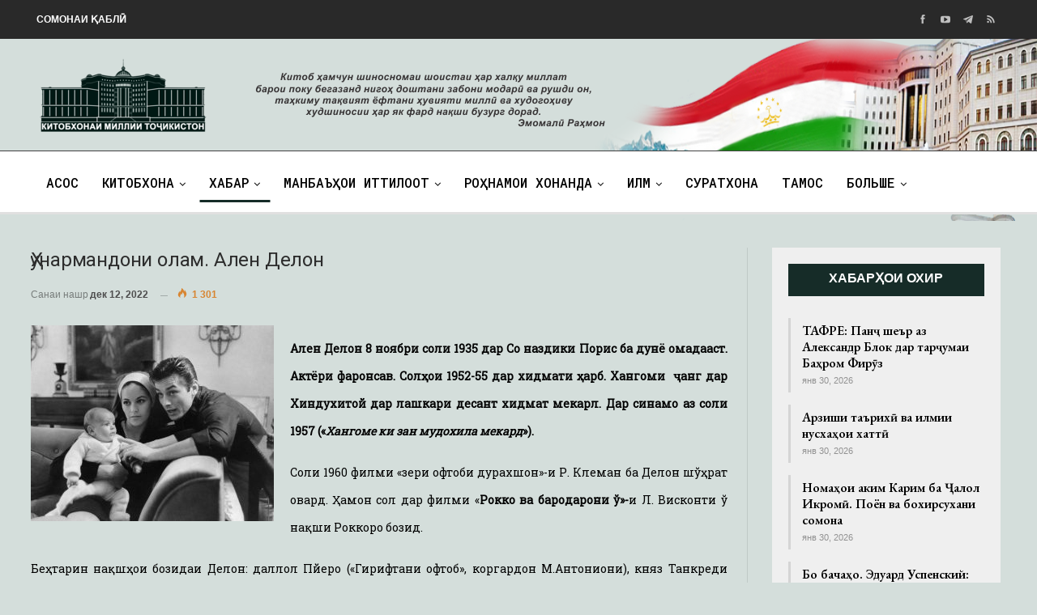

--- FILE ---
content_type: text/html; charset=UTF-8
request_url: https://kmt.tj/unarmandoni-olam-alen-delon/
body_size: 15828
content:
	<!DOCTYPE html>
		<!--[if IE 8]>
	<html class="ie ie8" lang="ru-RU"> <![endif]-->
	<!--[if IE 9]>
	<html class="ie ie9" lang="ru-RU"> <![endif]-->
	<!--[if gt IE 9]><!-->
<html lang="ru-RU"> <!--<![endif]-->
	<head>
				<meta charset="UTF-8">
		<meta http-equiv="X-UA-Compatible" content="IE=edge">
		<meta name="viewport" content="width=device-width, initial-scale=1.0">
		<link rel="pingback" href="https://kmt.tj/xmlrpc.php"/>

		<title>Ҳунармандони олам. Ален Делон &#8211; Китобхонаи миллии Тоҷикистон</title>
<meta name='robots' content='max-image-preview:large' />

<!-- Better Open Graph, Schema.org & Twitter Integration -->
<meta property="og:locale" content="ru_ru"/>
<meta property="og:site_name" content="Китобхонаи миллии Тоҷикистон"/>
<meta property="og:url" content="https://kmt.tj/unarmandoni-olam-alen-delon/"/>
<meta property="og:title" content="Ҳунармандони олам. Ален Делон"/>
<meta property="og:image" content="https://kmt.tj/wp-content/uploads/2021/05/Ален-Делон.jpg"/>
<meta property="article:section" content="Хабар"/>
<meta property="og:description" content="Ален Делон 8 ноябри соли 1935 дар Со наздики Порис ба дунё омадааст. Актёри фаронсавӣ. Солҳои 1952-55 дар хидмати ҳарбӣ. Хангоми  ҷанг дар Хиндухитой дар лашкари десант хидмат мекарл. Дар синамо аз соли 1957 («Хангоме ки зан мудохила мекард»).Соли 19"/>
<meta property="og:type" content="article"/>
<meta name="twitter:card" content="summary"/>
<meta name="twitter:url" content="https://kmt.tj/unarmandoni-olam-alen-delon/"/>
<meta name="twitter:title" content="Ҳунармандони олам. Ален Делон"/>
<meta name="twitter:description" content="Ален Делон 8 ноябри соли 1935 дар Со наздики Порис ба дунё омадааст. Актёри фаронсавӣ. Солҳои 1952-55 дар хидмати ҳарбӣ. Хангоми  ҷанг дар Хиндухитой дар лашкари десант хидмат мекарл. Дар синамо аз соли 1957 («Хангоме ки зан мудохила мекард»).Соли 19"/>
<meta name="twitter:image" content="https://kmt.tj/wp-content/uploads/2021/05/Ален-Делон.jpg"/>
<!-- / Better Open Graph, Schema.org & Twitter Integration. -->
<link rel='dns-prefetch' href='//fonts.googleapis.com' />
<link rel="alternate" type="application/rss+xml" title="Китобхонаи миллии Тоҷикистон &raquo; Лента" href="https://kmt.tj/feed/" />
<link rel="alternate" type="application/rss+xml" title="Китобхонаи миллии Тоҷикистон &raquo; Лента комментариев" href="https://kmt.tj/comments/feed/" />
<link rel="alternate" type="application/rss+xml" title="Китобхонаи миллии Тоҷикистон &raquo; Лента комментариев к &laquo;Ҳунармандони олам. Ален Делон&raquo;" href="https://kmt.tj/unarmandoni-olam-alen-delon/feed/" />
<script type="text/javascript">
window._wpemojiSettings = {"baseUrl":"https:\/\/s.w.org\/images\/core\/emoji\/14.0.0\/72x72\/","ext":".png","svgUrl":"https:\/\/s.w.org\/images\/core\/emoji\/14.0.0\/svg\/","svgExt":".svg","source":{"concatemoji":"https:\/\/kmt.tj\/wp-includes\/js\/wp-emoji-release.min.js?ver=d31eecbd296ec36bdee0775694abd10e"}};
/*! This file is auto-generated */
!function(i,n){var o,s,e;function c(e){try{var t={supportTests:e,timestamp:(new Date).valueOf()};sessionStorage.setItem(o,JSON.stringify(t))}catch(e){}}function p(e,t,n){e.clearRect(0,0,e.canvas.width,e.canvas.height),e.fillText(t,0,0);var t=new Uint32Array(e.getImageData(0,0,e.canvas.width,e.canvas.height).data),r=(e.clearRect(0,0,e.canvas.width,e.canvas.height),e.fillText(n,0,0),new Uint32Array(e.getImageData(0,0,e.canvas.width,e.canvas.height).data));return t.every(function(e,t){return e===r[t]})}function u(e,t,n){switch(t){case"flag":return n(e,"\ud83c\udff3\ufe0f\u200d\u26a7\ufe0f","\ud83c\udff3\ufe0f\u200b\u26a7\ufe0f")?!1:!n(e,"\ud83c\uddfa\ud83c\uddf3","\ud83c\uddfa\u200b\ud83c\uddf3")&&!n(e,"\ud83c\udff4\udb40\udc67\udb40\udc62\udb40\udc65\udb40\udc6e\udb40\udc67\udb40\udc7f","\ud83c\udff4\u200b\udb40\udc67\u200b\udb40\udc62\u200b\udb40\udc65\u200b\udb40\udc6e\u200b\udb40\udc67\u200b\udb40\udc7f");case"emoji":return!n(e,"\ud83e\udef1\ud83c\udffb\u200d\ud83e\udef2\ud83c\udfff","\ud83e\udef1\ud83c\udffb\u200b\ud83e\udef2\ud83c\udfff")}return!1}function f(e,t,n){var r="undefined"!=typeof WorkerGlobalScope&&self instanceof WorkerGlobalScope?new OffscreenCanvas(300,150):i.createElement("canvas"),a=r.getContext("2d",{willReadFrequently:!0}),o=(a.textBaseline="top",a.font="600 32px Arial",{});return e.forEach(function(e){o[e]=t(a,e,n)}),o}function t(e){var t=i.createElement("script");t.src=e,t.defer=!0,i.head.appendChild(t)}"undefined"!=typeof Promise&&(o="wpEmojiSettingsSupports",s=["flag","emoji"],n.supports={everything:!0,everythingExceptFlag:!0},e=new Promise(function(e){i.addEventListener("DOMContentLoaded",e,{once:!0})}),new Promise(function(t){var n=function(){try{var e=JSON.parse(sessionStorage.getItem(o));if("object"==typeof e&&"number"==typeof e.timestamp&&(new Date).valueOf()<e.timestamp+604800&&"object"==typeof e.supportTests)return e.supportTests}catch(e){}return null}();if(!n){if("undefined"!=typeof Worker&&"undefined"!=typeof OffscreenCanvas&&"undefined"!=typeof URL&&URL.createObjectURL&&"undefined"!=typeof Blob)try{var e="postMessage("+f.toString()+"("+[JSON.stringify(s),u.toString(),p.toString()].join(",")+"));",r=new Blob([e],{type:"text/javascript"}),a=new Worker(URL.createObjectURL(r),{name:"wpTestEmojiSupports"});return void(a.onmessage=function(e){c(n=e.data),a.terminate(),t(n)})}catch(e){}c(n=f(s,u,p))}t(n)}).then(function(e){for(var t in e)n.supports[t]=e[t],n.supports.everything=n.supports.everything&&n.supports[t],"flag"!==t&&(n.supports.everythingExceptFlag=n.supports.everythingExceptFlag&&n.supports[t]);n.supports.everythingExceptFlag=n.supports.everythingExceptFlag&&!n.supports.flag,n.DOMReady=!1,n.readyCallback=function(){n.DOMReady=!0}}).then(function(){return e}).then(function(){var e;n.supports.everything||(n.readyCallback(),(e=n.source||{}).concatemoji?t(e.concatemoji):e.wpemoji&&e.twemoji&&(t(e.twemoji),t(e.wpemoji)))}))}((window,document),window._wpemojiSettings);
</script>
<style type="text/css">
img.wp-smiley,
img.emoji {
	display: inline !important;
	border: none !important;
	box-shadow: none !important;
	height: 1em !important;
	width: 1em !important;
	margin: 0 0.07em !important;
	vertical-align: -0.1em !important;
	background: none !important;
	padding: 0 !important;
}
</style>
	<link rel='stylesheet' id='wp-block-library-css' href='https://kmt.tj/wp-includes/css/dist/block-library/style.min.css?ver=d31eecbd296ec36bdee0775694abd10e' type='text/css' media='all' />
<style id='classic-theme-styles-inline-css' type='text/css'>
/*! This file is auto-generated */
.wp-block-button__link{color:#fff;background-color:#32373c;border-radius:9999px;box-shadow:none;text-decoration:none;padding:calc(.667em + 2px) calc(1.333em + 2px);font-size:1.125em}.wp-block-file__button{background:#32373c;color:#fff;text-decoration:none}
</style>
<style id='global-styles-inline-css' type='text/css'>
body{--wp--preset--color--black: #000000;--wp--preset--color--cyan-bluish-gray: #abb8c3;--wp--preset--color--white: #ffffff;--wp--preset--color--pale-pink: #f78da7;--wp--preset--color--vivid-red: #cf2e2e;--wp--preset--color--luminous-vivid-orange: #ff6900;--wp--preset--color--luminous-vivid-amber: #fcb900;--wp--preset--color--light-green-cyan: #7bdcb5;--wp--preset--color--vivid-green-cyan: #00d084;--wp--preset--color--pale-cyan-blue: #8ed1fc;--wp--preset--color--vivid-cyan-blue: #0693e3;--wp--preset--color--vivid-purple: #9b51e0;--wp--preset--gradient--vivid-cyan-blue-to-vivid-purple: linear-gradient(135deg,rgba(6,147,227,1) 0%,rgb(155,81,224) 100%);--wp--preset--gradient--light-green-cyan-to-vivid-green-cyan: linear-gradient(135deg,rgb(122,220,180) 0%,rgb(0,208,130) 100%);--wp--preset--gradient--luminous-vivid-amber-to-luminous-vivid-orange: linear-gradient(135deg,rgba(252,185,0,1) 0%,rgba(255,105,0,1) 100%);--wp--preset--gradient--luminous-vivid-orange-to-vivid-red: linear-gradient(135deg,rgba(255,105,0,1) 0%,rgb(207,46,46) 100%);--wp--preset--gradient--very-light-gray-to-cyan-bluish-gray: linear-gradient(135deg,rgb(238,238,238) 0%,rgb(169,184,195) 100%);--wp--preset--gradient--cool-to-warm-spectrum: linear-gradient(135deg,rgb(74,234,220) 0%,rgb(151,120,209) 20%,rgb(207,42,186) 40%,rgb(238,44,130) 60%,rgb(251,105,98) 80%,rgb(254,248,76) 100%);--wp--preset--gradient--blush-light-purple: linear-gradient(135deg,rgb(255,206,236) 0%,rgb(152,150,240) 100%);--wp--preset--gradient--blush-bordeaux: linear-gradient(135deg,rgb(254,205,165) 0%,rgb(254,45,45) 50%,rgb(107,0,62) 100%);--wp--preset--gradient--luminous-dusk: linear-gradient(135deg,rgb(255,203,112) 0%,rgb(199,81,192) 50%,rgb(65,88,208) 100%);--wp--preset--gradient--pale-ocean: linear-gradient(135deg,rgb(255,245,203) 0%,rgb(182,227,212) 50%,rgb(51,167,181) 100%);--wp--preset--gradient--electric-grass: linear-gradient(135deg,rgb(202,248,128) 0%,rgb(113,206,126) 100%);--wp--preset--gradient--midnight: linear-gradient(135deg,rgb(2,3,129) 0%,rgb(40,116,252) 100%);--wp--preset--font-size--small: 13px;--wp--preset--font-size--medium: 20px;--wp--preset--font-size--large: 36px;--wp--preset--font-size--x-large: 42px;--wp--preset--spacing--20: 0.44rem;--wp--preset--spacing--30: 0.67rem;--wp--preset--spacing--40: 1rem;--wp--preset--spacing--50: 1.5rem;--wp--preset--spacing--60: 2.25rem;--wp--preset--spacing--70: 3.38rem;--wp--preset--spacing--80: 5.06rem;--wp--preset--shadow--natural: 6px 6px 9px rgba(0, 0, 0, 0.2);--wp--preset--shadow--deep: 12px 12px 50px rgba(0, 0, 0, 0.4);--wp--preset--shadow--sharp: 6px 6px 0px rgba(0, 0, 0, 0.2);--wp--preset--shadow--outlined: 6px 6px 0px -3px rgba(255, 255, 255, 1), 6px 6px rgba(0, 0, 0, 1);--wp--preset--shadow--crisp: 6px 6px 0px rgba(0, 0, 0, 1);}:where(.is-layout-flex){gap: 0.5em;}:where(.is-layout-grid){gap: 0.5em;}body .is-layout-flow > .alignleft{float: left;margin-inline-start: 0;margin-inline-end: 2em;}body .is-layout-flow > .alignright{float: right;margin-inline-start: 2em;margin-inline-end: 0;}body .is-layout-flow > .aligncenter{margin-left: auto !important;margin-right: auto !important;}body .is-layout-constrained > .alignleft{float: left;margin-inline-start: 0;margin-inline-end: 2em;}body .is-layout-constrained > .alignright{float: right;margin-inline-start: 2em;margin-inline-end: 0;}body .is-layout-constrained > .aligncenter{margin-left: auto !important;margin-right: auto !important;}body .is-layout-constrained > :where(:not(.alignleft):not(.alignright):not(.alignfull)){max-width: var(--wp--style--global--content-size);margin-left: auto !important;margin-right: auto !important;}body .is-layout-constrained > .alignwide{max-width: var(--wp--style--global--wide-size);}body .is-layout-flex{display: flex;}body .is-layout-flex{flex-wrap: wrap;align-items: center;}body .is-layout-flex > *{margin: 0;}body .is-layout-grid{display: grid;}body .is-layout-grid > *{margin: 0;}:where(.wp-block-columns.is-layout-flex){gap: 2em;}:where(.wp-block-columns.is-layout-grid){gap: 2em;}:where(.wp-block-post-template.is-layout-flex){gap: 1.25em;}:where(.wp-block-post-template.is-layout-grid){gap: 1.25em;}.has-black-color{color: var(--wp--preset--color--black) !important;}.has-cyan-bluish-gray-color{color: var(--wp--preset--color--cyan-bluish-gray) !important;}.has-white-color{color: var(--wp--preset--color--white) !important;}.has-pale-pink-color{color: var(--wp--preset--color--pale-pink) !important;}.has-vivid-red-color{color: var(--wp--preset--color--vivid-red) !important;}.has-luminous-vivid-orange-color{color: var(--wp--preset--color--luminous-vivid-orange) !important;}.has-luminous-vivid-amber-color{color: var(--wp--preset--color--luminous-vivid-amber) !important;}.has-light-green-cyan-color{color: var(--wp--preset--color--light-green-cyan) !important;}.has-vivid-green-cyan-color{color: var(--wp--preset--color--vivid-green-cyan) !important;}.has-pale-cyan-blue-color{color: var(--wp--preset--color--pale-cyan-blue) !important;}.has-vivid-cyan-blue-color{color: var(--wp--preset--color--vivid-cyan-blue) !important;}.has-vivid-purple-color{color: var(--wp--preset--color--vivid-purple) !important;}.has-black-background-color{background-color: var(--wp--preset--color--black) !important;}.has-cyan-bluish-gray-background-color{background-color: var(--wp--preset--color--cyan-bluish-gray) !important;}.has-white-background-color{background-color: var(--wp--preset--color--white) !important;}.has-pale-pink-background-color{background-color: var(--wp--preset--color--pale-pink) !important;}.has-vivid-red-background-color{background-color: var(--wp--preset--color--vivid-red) !important;}.has-luminous-vivid-orange-background-color{background-color: var(--wp--preset--color--luminous-vivid-orange) !important;}.has-luminous-vivid-amber-background-color{background-color: var(--wp--preset--color--luminous-vivid-amber) !important;}.has-light-green-cyan-background-color{background-color: var(--wp--preset--color--light-green-cyan) !important;}.has-vivid-green-cyan-background-color{background-color: var(--wp--preset--color--vivid-green-cyan) !important;}.has-pale-cyan-blue-background-color{background-color: var(--wp--preset--color--pale-cyan-blue) !important;}.has-vivid-cyan-blue-background-color{background-color: var(--wp--preset--color--vivid-cyan-blue) !important;}.has-vivid-purple-background-color{background-color: var(--wp--preset--color--vivid-purple) !important;}.has-black-border-color{border-color: var(--wp--preset--color--black) !important;}.has-cyan-bluish-gray-border-color{border-color: var(--wp--preset--color--cyan-bluish-gray) !important;}.has-white-border-color{border-color: var(--wp--preset--color--white) !important;}.has-pale-pink-border-color{border-color: var(--wp--preset--color--pale-pink) !important;}.has-vivid-red-border-color{border-color: var(--wp--preset--color--vivid-red) !important;}.has-luminous-vivid-orange-border-color{border-color: var(--wp--preset--color--luminous-vivid-orange) !important;}.has-luminous-vivid-amber-border-color{border-color: var(--wp--preset--color--luminous-vivid-amber) !important;}.has-light-green-cyan-border-color{border-color: var(--wp--preset--color--light-green-cyan) !important;}.has-vivid-green-cyan-border-color{border-color: var(--wp--preset--color--vivid-green-cyan) !important;}.has-pale-cyan-blue-border-color{border-color: var(--wp--preset--color--pale-cyan-blue) !important;}.has-vivid-cyan-blue-border-color{border-color: var(--wp--preset--color--vivid-cyan-blue) !important;}.has-vivid-purple-border-color{border-color: var(--wp--preset--color--vivid-purple) !important;}.has-vivid-cyan-blue-to-vivid-purple-gradient-background{background: var(--wp--preset--gradient--vivid-cyan-blue-to-vivid-purple) !important;}.has-light-green-cyan-to-vivid-green-cyan-gradient-background{background: var(--wp--preset--gradient--light-green-cyan-to-vivid-green-cyan) !important;}.has-luminous-vivid-amber-to-luminous-vivid-orange-gradient-background{background: var(--wp--preset--gradient--luminous-vivid-amber-to-luminous-vivid-orange) !important;}.has-luminous-vivid-orange-to-vivid-red-gradient-background{background: var(--wp--preset--gradient--luminous-vivid-orange-to-vivid-red) !important;}.has-very-light-gray-to-cyan-bluish-gray-gradient-background{background: var(--wp--preset--gradient--very-light-gray-to-cyan-bluish-gray) !important;}.has-cool-to-warm-spectrum-gradient-background{background: var(--wp--preset--gradient--cool-to-warm-spectrum) !important;}.has-blush-light-purple-gradient-background{background: var(--wp--preset--gradient--blush-light-purple) !important;}.has-blush-bordeaux-gradient-background{background: var(--wp--preset--gradient--blush-bordeaux) !important;}.has-luminous-dusk-gradient-background{background: var(--wp--preset--gradient--luminous-dusk) !important;}.has-pale-ocean-gradient-background{background: var(--wp--preset--gradient--pale-ocean) !important;}.has-electric-grass-gradient-background{background: var(--wp--preset--gradient--electric-grass) !important;}.has-midnight-gradient-background{background: var(--wp--preset--gradient--midnight) !important;}.has-small-font-size{font-size: var(--wp--preset--font-size--small) !important;}.has-medium-font-size{font-size: var(--wp--preset--font-size--medium) !important;}.has-large-font-size{font-size: var(--wp--preset--font-size--large) !important;}.has-x-large-font-size{font-size: var(--wp--preset--font-size--x-large) !important;}
.wp-block-navigation a:where(:not(.wp-element-button)){color: inherit;}
:where(.wp-block-post-template.is-layout-flex){gap: 1.25em;}:where(.wp-block-post-template.is-layout-grid){gap: 1.25em;}
:where(.wp-block-columns.is-layout-flex){gap: 2em;}:where(.wp-block-columns.is-layout-grid){gap: 2em;}
.wp-block-pullquote{font-size: 1.5em;line-height: 1.6;}
</style>
<link rel='stylesheet' id='bsearch-style-css' href='https://kmt.tj/wp-content/plugins/better-search/includes/css/bsearch-styles.min.css?ver=3.0.2' type='text/css' media='all' />
<link rel='stylesheet' id='contact-form-7-css' href='https://kmt.tj/wp-content/plugins/contact-form-7-master/includes/css/styles.css?ver=4.3' type='text/css' media='all' />
<link rel='stylesheet' id='owl-carousel-style-css' href='https://kmt.tj/wp-content/plugins/post-slider-and-carousel/assets/css/owl.carousel.min.css?ver=3.2.1' type='text/css' media='all' />
<link rel='stylesheet' id='psac-public-style-css' href='https://kmt.tj/wp-content/plugins/post-slider-and-carousel/assets/css/psac-public.css?ver=3.2.1' type='text/css' media='all' />
<link rel='stylesheet' id='ce_responsive-css' href='https://kmt.tj/wp-content/plugins/simple-embed-code/css/video-container.min.css?ver=2.3.6' type='text/css' media='all' />
<link rel='stylesheet' id='photonic-slider-css' href='https://kmt.tj/wp-content/plugins/photonic/include/ext/splide/splide.min.css?ver=20231021-134104' type='text/css' media='all' />
<link rel='stylesheet' id='photonic-lightbox-css' href='https://kmt.tj/wp-content/plugins/photonic/include/ext/baguettebox/baguettebox.min.css?ver=20231021-134104' type='text/css' media='all' />
<link rel='stylesheet' id='photonic-css' href='https://kmt.tj/wp-content/plugins/photonic/include/css/front-end/core/photonic.min.css?ver=20231021-134104' type='text/css' media='all' />
<style id='photonic-inline-css' type='text/css'>
/* Retrieved from saved CSS */
.photonic-panel { background:  rgb(17,17,17)  !important;

	border-top: none;
	border-right: none;
	border-bottom: none;
	border-left: none;
 }
.photonic-flickr-stream .photonic-pad-photosets { margin: 10px; }
.photonic-flickr-stream .photonic-pad-galleries { margin: 10px; }
.photonic-flickr-stream .photonic-pad-photos { padding: 5px 10px; }
.photonic-google-stream .photonic-pad-photos { padding: 5px 10px; }
.photonic-zenfolio-stream .photonic-pad-photos { padding: 5px 10px; }
.photonic-zenfolio-stream .photonic-pad-photosets { margin: 5px 10px; }
.photonic-smug-stream .photonic-pad-albums { margin: 10px; }
.photonic-smug-stream .photonic-pad-photos { padding: 5px 10px; }
.photonic-random-layout .photonic-thumb { padding: 2px}
.photonic-masonry-layout .photonic-thumb { padding: 2px}
.photonic-mosaic-layout .photonic-thumb { padding: 2px}

</style>
<link rel='stylesheet' id='better-framework-main-fonts-css' href='https://fonts.googleapis.com/css?family=Roboto:400,500%7CRoboto+Slab:400%7CRoboto+Mono:500%7CEB+Garamond:700,400,600' type='text/css' media='all' />
<script type='text/javascript' src='https://kmt.tj/wp-includes/js/jquery/jquery.min.js?ver=3.7.0' id='jquery-core-js'></script>
<script type='text/javascript' src='https://kmt.tj/wp-includes/js/jquery/jquery-migrate.min.js?ver=3.4.1' id='jquery-migrate-js'></script>
<!--[if lt IE 9]>
<script type='text/javascript' src='https://kmt.tj/wp-content/themes/publisher/includes/libs/better-framework/assets/js/html5shiv.min.js?ver=3.10.22' id='bf-html5shiv-js'></script>
<![endif]-->
<!--[if lt IE 9]>
<script type='text/javascript' src='https://kmt.tj/wp-content/themes/publisher/includes/libs/better-framework/assets/js/respond.min.js?ver=3.10.22' id='bf-respond-js'></script>
<![endif]-->
<link rel="https://api.w.org/" href="https://kmt.tj/wp-json/" /><link rel="alternate" type="application/json" href="https://kmt.tj/wp-json/wp/v2/posts/2607" /><link rel="EditURI" type="application/rsd+xml" title="RSD" href="https://kmt.tj/xmlrpc.php?rsd" />

<link rel="canonical" href="https://kmt.tj/unarmandoni-olam-alen-delon/" />
<link rel='shortlink' href='https://kmt.tj/?p=2607' />
<link rel="alternate" type="application/json+oembed" href="https://kmt.tj/wp-json/oembed/1.0/embed?url=https%3A%2F%2Fkmt.tj%2Funarmandoni-olam-alen-delon%2F" />
<link rel="alternate" type="text/xml+oembed" href="https://kmt.tj/wp-json/oembed/1.0/embed?url=https%3A%2F%2Fkmt.tj%2Funarmandoni-olam-alen-delon%2F&#038;format=xml" />
<style type="text/css">
.qtranxs_flag_ru {background-image: url(/wp-content/plugins/qtranslate-x/flags/ru.png); background-repeat: no-repeat;}
.qtranxs_flag_tg {background-image: url(/wp-content/plugins/qtranslate-x/flags/tj.png); background-repeat: no-repeat;}
</style>
<link hreflang="tg" href="https://kmt.tj/tg/unarmandoni-olam-alen-delon/" rel="alternate" />
<link hreflang="ru" href="https://kmt.tj/ru/unarmandoni-olam-alen-delon/" rel="alternate" />
<link hreflang="x-default" href="https://kmt.tj/unarmandoni-olam-alen-delon/" rel="alternate" />
<meta name="generator" content="qTranslate-X 3.4.6.8" />
<meta name="generator" content="Powered by WPBakery Page Builder - drag and drop page builder for WordPress."/>
<style type="text/css">.broken_link, a.broken_link {
	text-decoration: line-through;
}</style><script type="application/ld+json">{
    "@context": "http:\/\/schema.org\/",
    "@type": "Organization",
    "@id": "#organization",
    "url": "https:\/\/kmt.tj\/",
    "name": "\u041a\u0438\u0442\u043e\u0431\u0445\u043e\u043d\u0430\u0438 \u043c\u0438\u043b\u043b\u0438\u0438 \u0422\u043e\u04b7\u0438\u043a\u0438\u0441\u0442\u043e\u043d",
    "description": "\u041a\u0438\u0442\u043e\u0431\u0445\u043e\u043d\u0430\u0438 \u043c\u0438\u043b\u043b\u0438\u0438 \u0422\u043e\u04b7\u0438\u043a\u0438\u0441\u0442\u043e\u043d"
}</script>
<script type="application/ld+json">{
    "@context": "http:\/\/schema.org\/",
    "@type": "WebSite",
    "name": "\u041a\u0438\u0442\u043e\u0431\u0445\u043e\u043d\u0430\u0438 \u043c\u0438\u043b\u043b\u0438\u0438 \u0422\u043e\u04b7\u0438\u043a\u0438\u0441\u0442\u043e\u043d",
    "alternateName": "\u041a\u0438\u0442\u043e\u0431\u0445\u043e\u043d\u0430\u0438 \u043c\u0438\u043b\u043b\u0438\u0438 \u0422\u043e\u04b7\u0438\u043a\u0438\u0441\u0442\u043e\u043d",
    "url": "https:\/\/kmt.tj\/"
}</script>
<script type="application/ld+json">{
    "@context": "http:\/\/schema.org\/",
    "@type": "BlogPosting",
    "headline": "\u04b2\u0443\u043d\u0430\u0440\u043c\u0430\u043d\u0434\u043e\u043d\u0438 \u043e\u043b\u0430\u043c. \u0410\u043b\u0435\u043d \u0414\u0435\u043b\u043e\u043d",
    "description": "\u0410\u043b\u0435\u043d \u0414\u0435\u043b\u043e\u043d 8 \u043d\u043e\u044f\u0431\u0440\u0438 \u0441\u043e\u043b\u0438 1935 \u0434\u0430\u0440 \u0421\u043e \u043d\u0430\u0437\u0434\u0438\u043a\u0438 \u041f\u043e\u0440\u0438\u0441 \u0431\u0430 \u0434\u0443\u043d\u0451 \u043e\u043c\u0430\u0434\u0430\u0430\u0441\u0442. \u0410\u043a\u0442\u0451\u0440\u0438 \u0444\u0430\u0440\u043e\u043d\u0441\u0430\u0432\u04e3. \u0421\u043e\u043b\u04b3\u043e\u0438 1952-55 \u0434\u0430\u0440 \u0445\u0438\u0434\u043c\u0430\u0442\u0438 \u04b3\u0430\u0440\u0431\u04e3. \u0425\u0430\u043d\u0433\u043e\u043c\u0438\u00a0 \u04b7\u0430\u043d\u0433 \u0434\u0430\u0440 \u0425\u0438\u043d\u0434\u0443\u0445\u0438\u0442\u043e\u0439 \u0434\u0430\u0440 \u043b\u0430\u0448\u043a\u0430\u0440\u0438 \u0434\u0435\u0441\u0430\u043d\u0442 \u0445\u0438\u0434\u043c\u0430\u0442 \u043c\u0435\u043a\u0430\u0440\u043b. \u0414\u0430\u0440 \u0441\u0438\u043d\u0430\u043c\u043e \u0430\u0437 \u0441\u043e\u043b\u0438 1957 (\u00ab\u0425\u0430\u043d\u0433\u043e\u043c\u0435 \u043a\u0438 \u0437\u0430\u043d \u043c\u0443\u0434\u043e\u0445\u0438\u043b\u0430 \u043c\u0435\u043a\u0430\u0440\u0434\u00bb).\u0421\u043e\u043b\u0438 19",
    "datePublished": "2021-05-12",
    "dateModified": "2022-12-12",
    "author": {
        "@type": "Person",
        "@id": "#person-kmt",
        "name": "kmt"
    },
    "image": {
        "@type": "ImageObject",
        "url": "https:\/\/kmt.tj\/wp-content\/uploads\/2021\/05\/\u0410\u043b\u0435\u043d-\u0414\u0435\u043b\u043e\u043d.jpg",
        "width": 600,
        "height": 484
    },
    "interactionStatistic": [
        {
            "@type": "InteractionCounter",
            "interactionType": "http:\/\/schema.org\/CommentAction",
            "userInteractionCount": "0"
        }
    ],
    "publisher": {
        "@id": "#organization"
    },
    "mainEntityOfPage": "https:\/\/kmt.tj\/unarmandoni-olam-alen-delon\/"
}</script>
<link rel='stylesheet' id='bs-icons' href='https://kmt.tj/wp-content/themes/publisher/includes/libs/better-framework/assets/css/bs-icons.css' type='text/css' media='all' />
<link rel='stylesheet' id='better-social-counter' href='https://kmt.tj/wp-content/plugins/better-social-counter/css/style.min.css' type='text/css' media='all' />
<link rel='stylesheet' id='bf-slick' href='https://kmt.tj/wp-content/themes/publisher/includes/libs/better-framework/assets/css/slick.min.css' type='text/css' media='all' />
<link rel='stylesheet' id='br-numbers' href='https://fonts.googleapis.com/css?family=Oswald&text=0123456789./\%' type='text/css' media='all' />
<link rel='stylesheet' id='better-reviews' href='https://kmt.tj/wp-content/plugins/better-reviews/css/better-reviews.min.css' type='text/css' media='all' />
<link rel='stylesheet' id='blockquote-pack-pro' href='https://kmt.tj/wp-content/plugins/blockquote-pack-pro/css/blockquote-pack.min.css' type='text/css' media='all' />
<link rel='stylesheet' id='newsletter-pack' href='https://kmt.tj/wp-content/plugins/newsletter-pack-pro/css/newsletter-pack.min.css' type='text/css' media='all' />
<link rel='stylesheet' id='smart-lists-pack-pro' href='https://kmt.tj/wp-content/plugins/smart-lists-pack-pro/css/smart-lists-pack.min.css' type='text/css' media='all' />
<link rel='stylesheet' id='pretty-photo' href='https://kmt.tj/wp-content/themes/publisher/includes/libs/better-framework/assets/css/pretty-photo.min.css' type='text/css' media='all' />
<link rel='stylesheet' id='theme-libs' href='https://kmt.tj/wp-content/themes/publisher/css/theme-libs.min.css' type='text/css' media='all' />
<link rel='stylesheet' id='fontawesome' href='https://kmt.tj/wp-content/themes/publisher/includes/libs/better-framework/assets/css/font-awesome.min.css' type='text/css' media='all' />
<link rel='stylesheet' id='publisher' href='https://kmt.tj/wp-content/themes/publisher/style-7.7.0.min.css' type='text/css' media='all' />
<link rel='stylesheet' id='publisher-theme-newspaper-daily' href='https://kmt.tj/wp-content/themes/publisher/includes/styles/newspaper-daily/style.min.css' type='text/css' media='all' />
<link rel='stylesheet' id='7.7.0-1760745851' href='https://kmt.tj/wp-content/bs-booster-cache/0461907a9f2b9e75666a5c5706c16fe2.css' type='text/css' media='all' />
<link rel="icon" href="https://kmt.tj/wp-content/uploads/2021/03/cropped-as2-32x32.png" sizes="32x32" />
<link rel="icon" href="https://kmt.tj/wp-content/uploads/2021/03/cropped-as2-192x192.png" sizes="192x192" />
<link rel="apple-touch-icon" href="https://kmt.tj/wp-content/uploads/2021/03/cropped-as2-180x180.png" />
<meta name="msapplication-TileImage" content="https://kmt.tj/wp-content/uploads/2021/03/cropped-as2-270x270.png" />

<!-- BetterFramework Head Inline CSS -->
<style>
#menu-item-179{
    float: right;
}
.nish img{
    width: 145px;
    height: 120px;
}
/* responsive monitor */ @media(min-width: 1200px){.main-menu-inner{
    padding: 15px;
}
#menu-item-179{
    float: right;
}
.site-header.header-style-2 .header-inner {
    padding: 8px 0;
}
.site-footer .copy-footer {
    padding: 9px 0px 9px 0px;
}
.site-header.header-style-1, .site-header.header-style-2, .site-header.header-style-3, .site-header.header-style-4, .site-header.header-style-5.full-width, .site-header.header-style-5.boxed>.content-wrap>.container, .site-header.header-style-5 .bs-pinning-wrapper.bspw-header-style-5>.bs-pinning-block, .site-header.header-style-6.full-width, .site-header.header-style-6.boxed>.content-wrap>.container, .site-header.header-style-6 .bs-pinning-wrapper.bspw-header-style-6>.bs-pinning-block, .site-header.header-style-7, .site-header.header-style-8.full-width, .site-header.header-style-8.boxed>.content-wrap>.container, .site-header.header-style-8 .bs-pinning-wrapper.bspw-header-style-8>.bs-pinning-block{
    background-image: url('/wp-content/uploads/2020/09/banner.png');
    background-size: 100% 242px;
    background-position: top;


}
}
/* responsive landscape tablet */ @media(min-width: 1019px) and (max-width: 1199px){.site-header.header-style-1, .site-header.header-style-2, .site-header.header-style-3, .site-header.header-style-4, .site-header.header-style-5.full-width, .site-header.header-style-5.boxed>.content-wrap>.container, .site-header.header-style-5 .bs-pinning-wrapper.bspw-header-style-5>.bs-pinning-block, .site-header.header-style-6.full-width, .site-header.header-style-6.boxed>.content-wrap>.container, .site-header.header-style-6 .bs-pinning-wrapper.bspw-header-style-6>.bs-pinning-block, .site-header.header-style-7, .site-header.header-style-8.full-width, .site-header.header-style-8.boxed>.content-wrap>.container, .site-header.header-style-8 .bs-pinning-wrapper.bspw-header-style-8>.bs-pinning-block{
    background-image: url('/wp-content/uploads/2020/09/banner.png');
    background-size: 100% 242px;
    background-position: top;
}
}
/* responsive portrait tablet */ @media(min-width: 768px) and (max-width: 1018px){.site-header.header-style-1, .site-header.header-style-2, .site-header.header-style-3, .site-header.header-style-4, .site-header.header-style-5.full-width, .site-header.header-style-5.boxed>.content-wrap>.container, .site-header.header-style-5 .bs-pinning-wrapper.bspw-header-style-5>.bs-pinning-block, .site-header.header-style-6.full-width, .site-header.header-style-6.boxed>.content-wrap>.container, .site-header.header-style-6 .bs-pinning-wrapper.bspw-header-style-6>.bs-pinning-block, .site-header.header-style-7, .site-header.header-style-8.full-width, .site-header.header-style-8.boxed>.content-wrap>.container, .site-header.header-style-8 .bs-pinning-wrapper.bspw-header-style-8>.bs-pinning-block{
    background-image: url('/wp-content/uploads/2020/09/banner.png');
    background-size: 100% 242px;
    background-position: top;
}
}
/* responsive phone */ @media(max-width: 767px){#menu-item-179{
    float: none;
}}

</style>
<!-- /BetterFramework Head Inline CSS-->
<noscript><style> .wpb_animate_when_almost_visible { opacity: 1; }</style></noscript>	</head>

<body class="post-template-default single single-post postid-2607 single-format-standard td-standard-pack bs-theme bs-publisher bs-publisher-newspaper-daily active-light-box ltr close-rh page-layout-2-col-right full-width active-sticky-sidebar main-menu-sticky single-prim-cat-255 single-cat-255 single-cat-39  wpb-js-composer js-comp-ver-6.2.0 vc_responsive bs-ll-a" dir="ltr">
	<header id="header" class="site-header header-style-2 full-width" itemscope="itemscope" itemtype="https://schema.org/WPHeader">

		<section class="topbar topbar-style-1 hidden-xs hidden-xs">
	<div class="content-wrap">
		<div class="container">
			<div class="topbar-inner clearfix">

									<div class="section-links">
								<div  class="  better-studio-shortcode bsc-clearfix better-social-counter style-button not-colored in-4-col">
						<ul class="social-list bsc-clearfix"><li class="social-item facebook"><a href = "https://www.facebook.com/kitobkhona" target = "_blank" > <i class="item-icon bsfi-facebook" ></i><span class="item-title" > Likes </span> </a> </li> <li class="social-item youtube"><a href = "https://youtube.com/channel/UC1g6lQhE6TL7P-LIFqG7HgA" target = "_blank" > <i class="item-icon bsfi-youtube" ></i><span class="item-title" > Subscribers </span> </a> </li> <li class="social-item telegram"><a href = "https://t.me/kmt_tj" target = "_blank" > <i class="item-icon bsfi-telegram" ></i><span class="item-title" > Friends </span> </a> </li> <li class="social-item rss"><a href = "https://kmt.tj/feed/rss/" target = "_blank" > <i class="item-icon bsfi-rss" ></i><span class="item-title" > Subscribe </span> </a> </li> 			</ul>
		</div>
							</div>
				
				<div class="section-menu">
						<div id="menu-top" class="menu top-menu-wrapper" role="navigation" itemscope="itemscope" itemtype="https://schema.org/SiteNavigationElement">
		<nav class="top-menu-container">

			<ul id="top-navigation" class="top-menu menu clearfix bsm-pure">
				<li id="menu-item-1150" class="menu-item menu-item-type-custom menu-item-object-custom better-anim-fade menu-item-1150"><a href="http://old.kmt.tj/">Сомонаи қаблӣ</a></li>
			</ul>

		</nav>
	</div>
				</div>
			</div>
		</div>
	</div>
</section>
		<div class="header-inner">
			<div class="content-wrap">
				<div class="container">
					<div class="row">
						<div class="row-height">
						   
							<div class="logo-col col-xs-12">
								<div class="col-inside">
									<div id="site-branding" class="site-branding">
										<a href="/" itemprop="url" rel="home">
										
										    <img id="site-logo" src="/wp-content/uploads/2020/09/tajik-22.png" alt="КМТ">											
										</a>
									</div>	
								</div>
							</div>
							<div class="logo-col col-xs-3">
								<div class="col-inside nish">
								<img src="/wp-content/uploads/2020/09/ab.png"></p>
							</div>
						</div>
					</div>
				</div>
			</div>
		</div>

		<div id="menu-main" class="menu main-menu-wrapper" role="navigation" itemscope="itemscope" itemtype="https://schema.org/SiteNavigationElement">
	<div class="main-menu-inner">
		<div class="content-wrap">
			<div class="container">

				<nav class="main-menu-container">
					<ul id="main-navigation" class="main-menu menu bsm-pure clearfix">
						<li id="menu-item-1545" class="menu-item menu-item-type-custom menu-item-object-custom better-anim-fade menu-item-1545"><a href="/">Асосӣ</a></li>
<li id="menu-item-210" class="menu-item menu-item-type-post_type menu-item-object-page menu-item-has-children better-anim-fade menu-item-210"><a href="https://kmt.tj/o-biblioteke/">КИТОБХОНА</a>
<ul class="sub-menu">
	<li id="menu-item-209" class="menu-item menu-item-type-post_type menu-item-object-page better-anim-fade menu-item-209"><a href="https://kmt.tj/istoriya-biblioteka/">Таърихи китобхона</a></li>
	<li id="menu-item-1456" class="menu-item menu-item-type-taxonomy menu-item-object-category menu-term-32 better-anim-fade menu-item-1456"><a href="https://kmt.tj/category/ro-bariyat/">Роҳбарият</a></li>
	<li id="menu-item-12133" class="menu-item menu-item-type-post_type menu-item-object-post better-anim-fade menu-item-12133"><a href="https://kmt.tj/sokhtori-kitobkhona/">Сохтор</a></li>
	<li id="menu-item-205" class="menu-item menu-item-type-post_type menu-item-object-page menu-item-has-children better-anim-fade menu-item-205"><a href="https://kmt.tj/deyatelnost/">Фаъолият</a>
	<ul class="sub-menu">
		<li id="menu-item-206" class="menu-item menu-item-type-post_type menu-item-object-page better-anim-fade menu-item-206"><a href="https://kmt.tj/deyatelnost/otchety/">Ҳисоботҳо</a></li>
		<li id="menu-item-207" class="menu-item menu-item-type-post_type menu-item-object-page better-anim-fade menu-item-207"><a href="https://kmt.tj/deyatelnost/plan/">Нақша</a></li>
		<li id="menu-item-208" class="menu-item menu-item-type-post_type menu-item-object-page better-anim-fade menu-item-208"><a href="https://kmt.tj/deyatelnost/ustav/">Оиннома</a></li>
	</ul>
</li>
</ul>
</li>
<li id="menu-item-1621" class="menu-item menu-item-type-taxonomy menu-item-object-category current-post-ancestor current-menu-parent current-post-parent menu-item-has-children menu-term-39 better-anim-fade menu-item-1621"><a href="https://kmt.tj/category/news/">Хабар</a>
<ul class="sub-menu">
	<li id="menu-item-27854" class="menu-item menu-item-type-custom menu-item-object-custom better-anim-fade menu-item-27854"><a href="https://kmt.tj/boygoni/">Бойгонӣ</a></li>
</ul>
</li>
<li id="menu-item-215" class="menu-item menu-item-type-post_type menu-item-object-page menu-item-has-children better-anim-fade menu-item-215"><a href="https://kmt.tj/informacinnye-resury/">Манбаъҳои иттилоотӣ</a>
<ul class="sub-menu">
	<li id="menu-item-214" class="menu-item menu-item-type-taxonomy menu-item-object-category menu-term-12 better-anim-fade menu-item-214"><a href="https://kmt.tj/category/novye-postupleniya/">Китобҳои тозанашр</a></li>
	<li id="menu-item-216" class="menu-item menu-item-type-custom menu-item-object-custom better-anim-fade menu-item-216"><a href="/nlt.tj">Китобхонаи электронӣ</a></li>
</ul>
</li>
<li id="menu-item-221" class="menu-item menu-item-type-post_type menu-item-object-page menu-item-has-children better-anim-fade menu-item-221"><a href="https://kmt.tj/chitatelyam/">Роҳнамои хонанда</a>
<ul class="sub-menu">
	<li id="menu-item-222" class="menu-item menu-item-type-post_type menu-item-object-page better-anim-fade menu-item-222"><a href="https://kmt.tj/chitatelyam/zapis-chitatelej/">Сабти номи хонандагон</a></li>
	<li id="menu-item-224" class="menu-item menu-item-type-post_type menu-item-object-page better-anim-fade menu-item-224"><a href="https://kmt.tj/chitatelyam/pravila-polzovaniya-bibliotekoj/">Қоидаҳои истифодабарии Китобхона</a></li>
	<li id="menu-item-225" class="menu-item menu-item-type-post_type menu-item-object-page better-anim-fade menu-item-225"><a href="https://kmt.tj/chitatelyam/rezhim-raboty/">Реҷаи корӣ</a></li>
	<li id="menu-item-226" class="menu-item menu-item-type-post_type menu-item-object-page better-anim-fade menu-item-226"><a href="https://kmt.tj/chitatelyam/chitatelnye-zaly/">Толорҳои хониш</a></li>
	<li id="menu-item-227" class="menu-item menu-item-type-post_type menu-item-object-page better-anim-fade menu-item-227"><a href="https://kmt.tj/chitatelyam/ekskursii/">Сайёҳат</a></li>
</ul>
</li>
<li id="menu-item-228" class="menu-item menu-item-type-post_type menu-item-object-page menu-item-has-children better-anim-fade menu-item-228"><a href="https://kmt.tj/nauka/">Илм</a>
<ul class="sub-menu">
	<li id="menu-item-1458" class="menu-item menu-item-type-taxonomy menu-item-object-category menu-term-26 better-anim-fade menu-item-1458"><a href="https://kmt.tj/category/nashriya-o/">Нашрияҳои Китобхонаи миллии Тоҷикистон</a></li>
</ul>
</li>
<li id="menu-item-16389" class="menu-item menu-item-type-custom menu-item-object-custom better-anim-fade menu-item-16389"><a href="https://kmt.tj/photo-gallery/">Суратхона</a></li>
<li id="menu-item-212" class="menu-item menu-item-type-post_type menu-item-object-page better-anim-fade menu-item-212"><a href="https://kmt.tj/chitatelyam/kontakty/">Тамос</a></li>
<li id="menu-item-1591" class="qtranxs-lang-menu qtranxs-lang-menu-tg menu-item menu-item-type-custom menu-item-object-custom menu-item-has-children better-anim-fade menu-item-1591"><a title="Тоҷикӣ" href="#">Забон:&nbsp;<img src="https://kmt.tj/wp-content/plugins/qtranslate-x/flags/tj.png" alt="Тоҷикӣ" /></a>
<ul class="sub-menu">
	<li id="menu-item-27855" class="qtranxs-lang-menu-item qtranxs-lang-menu-item-tg menu-item menu-item-type-custom menu-item-object-custom better-anim-fade menu-item-27855"><a title="Тоҷикӣ" href="https://kmt.tj/tg/unarmandoni-olam-alen-delon/"><img src="https://kmt.tj/wp-content/plugins/qtranslate-x/flags/tj.png" alt="Тоҷикӣ" />&nbsp;Тоҷикӣ</a></li>
	<li id="menu-item-27856" class="qtranxs-lang-menu-item qtranxs-lang-menu-item-ru menu-item menu-item-type-custom menu-item-object-custom better-anim-fade menu-item-27856"><a title="Русский" href="https://kmt.tj/ru/unarmandoni-olam-alen-delon/"><img src="https://kmt.tj/wp-content/plugins/qtranslate-x/flags/ru.png" alt="Русский" />&nbsp;Русский</a></li>
</ul>
</li>
					</ul><!-- #main-navigation -->
									</nav><!-- .main-menu-container -->

			</div>
		</div>
	</div>
</div><!-- .menu -->
	</header><!-- .header -->
	<div class="rh-header clearfix light deferred-block-exclude">
		<div class="rh-container clearfix">

			<div class="menu-container close">
				<span class="menu-handler"><span class="lines"></span></span>
			</div><!-- .menu-container -->

			<div class="logo-container rh-img-logo">
				<a href="https://kmt.tj/" itemprop="url" rel="home">
											<img src="/wp-content/uploads/2021/02/admin-ajax.png"
						     alt="Китобхонаи миллии Тоҷикистон"  />				</a>
			</div><!-- .logo-container -->
		</div><!-- .rh-container -->
	</div><!-- .rh-header -->
		<div class="main-wrap content-main-wrap">
		<div class="content-wrap">
		<main id="content" class="content-container">

		<div class="container layout-2-col layout-2-col-1 layout-right-sidebar post-template-9">

			<div class="row main-section">
										<div class="col-sm-8 content-column">
							<div class="single-container">
																<article id="post-2607" class="post-2607 post type-post status-publish format-standard has-post-thumbnail  category-bibliografijai-milli category-news single-post-content">
									<div class="post-header-inner">
										<div class="post-header-title">
																						<h1 class="single-post-title">
												<span class="post-title" itemprop="headline">Ҳунармандони олам. Ален Делон</span>
											</h1>
											<div class="post-meta single-post-meta">
				<span class="time"><time class="post-published updated"
			                         datetime="2022-12-12T13:33:49+05:00">Санаи нашр<b>дек 12, 2022</b></time></span>
			<span class="views post-meta-views rank-1000" data-bpv-post="2607"><i class="bf-icon  bsfi-fire-2"></i> 1&nbsp;301</span></div>
										</div>
									</div>
																		<div class="entry-content clearfix single-post-content">
										<p style="text-align: justify;"><img class="size-medium wp-image-2608 alignleft"  data-src="/wp-content/uploads/2021/05/Ален-Делон-300x242.jpg" alt="" width="300" height="242" srcset="https://kmt.tj/wp-content/uploads/2021/05/Ален-Делон-300x242.jpg 300w, https://kmt.tj/wp-content/uploads/2021/05/Ален-Делон.jpg 600w" sizes="(max-width: 300px) 100vw, 300px" /></p>
<p style="text-align: justify;"><strong>Ален Делон 8 ноябри соли 1935 дар Со наздики Порис ба дунё омадааст. Актёри фаронсавӣ. Солҳои 1952-55 дар хидмати ҳарбӣ. Хангоми  ҷанг дар Хиндухитой дар лашкари десант хидмат мекарл. Дар синамо аз соли 1957 («<em>Хангоме ки зан мудохила мекард</em>»).</strong></p>
<p style="text-align: justify;">Соли 1960 филми «зери офтоби дурахшон»-и Р. Клеман ба Делон шўҳрат овард. Ҳамон сол дар филми «<strong>Рокко ва бародарони ў»-</strong>и Л. Висконти ў нақши Роккоро бозид.</p>
<p style="text-align: justify;">Беҳтарин нақшҳои бозидаи Делон: даллол Пйеро («Гирифтани офтоб», коргардон М.Антониони), княз Танкреди («Бабр», коргардон Висконти).</p>
<p style="text-align: justify;"> Қомату андоми зебо, нигоҳи асроромез, рафтору кирдори табиӣ ба Делон имкон дод, нақшҳои мухталиф, аз баҳодурони  романтикӣ ва қаҳрамонони адабиёти клсассикӣ то роҳзанҳоро офарад: «<strong>Таббиб», «Самурай», «Катли Троский», «Профессор», «Месйе Кляйн», «Се касро бояд нест кард», «Мошинаи Рақс», «Бозгашти  Казановҳо»</strong> ва ғ.</p>
<p style="text-align: justify;">Делон чунин дар филмҳои Л. Малл (новеллаи «Уилям Уилсон», дар филми «Се  қадами беҳуда»),  Кристиан Жак («Лолаи сиёҳ»), Б. Блие («Таърихи мо»), А. А. Алов ва В. В. Наумов («Теҳрон-43», 1980), Ж. Л. Годар («Мавҷи нав») нақшҳо офаридааст.</p>
<p style="text-align: justify;">Делон коргардони филмҳои «<strong>Барои ҷони полис</strong>» (1981) ва «<strong>Ромнашаванда</strong>»(1983) мебошад. Аз соли 1968 ба ҳайси таҳиякунанда низ фаъолият дорад. Делон таҳиягари 30 филм мебошад.</p>
<p style="text-align: justify;">Делон инчунин дар театр дар  намоишномаҳои «Афсўс ,ки ў фоҳиша аст»-и Ч. Форд, «<strong>Тағйироти ҷузъии пурасрор</strong>»-и Э. Э. Шмитт, «Теппаҳои русӣ»-и Э. Ассу (пиеса махсус барои Делон навишта шудааст) ва телевизион (силсилафилмҳои телевизионии <strong><em>«Саг», «Зорро</em></strong>») нақшҳо офаридааст. Баъд аз танаффуси шашсола, соли 2006 дар филми мазҳакавии <strong>«Астерикс дар Бозиҳои олимпӣ</strong>»-и Т. Лангман ва Ф. Форесте  нақш офарид. Барои беҳтарин нақши мардона бо мукофоти «Сезар» (1985), ҳамчунин бо ордени Легиони фахрӣ сарфароз  гардидааст.</p>
<p style="text-align: justify;"><strong>Муаллиф: Ш. Ҷўраев</strong></p>
<p style="text-align: justify;"><strong> </strong></p>
<p style="text-align: justify;"><strong>Бозчоп аз Энсиклопедияи Миллии Тоҷик, 2017. – Ҷ.5. – С. 478.</strong></p>
<p style="text-align: justify;"><strong>Таҳияи Шаҳнозаи Шеравган </strong></p>
<p style="text-align: justify;"><strong>Корманди шуъбаи библиографияи миллӣ.</strong></p>
<p style="text-align: justify;">
									</div>
											<div class="post-share single-post-share bottom-share clearfix style-1">
			<div class="post-share-btn-group">
				<span class="views post-share-btn post-share-btn-views rank-1000" data-bpv-post="2607"><i class="bf-icon  bsfi-fire-2"></i> <b class="number">1&nbsp;301</b></span>			</div>
						<div class="share-handler-wrap bs-pretty-tabs-initialized">
				<span class="share-handler post-share-btn rank-default">
					<i class="bf-icon  fa fa-share-alt"></i>						<b class="text">Share</b>
										</span>
				<span class="social-item facebook"><a href="https://www.facebook.com/sharer.php?u=https%3A%2F%2Fkmt.tj%2Funarmandoni-olam-alen-delon%2F" target="_blank" rel="nofollow noreferrer" class="bs-button-el" onclick="window.open(this.href, 'share-facebook','left=50,top=50,width=600,height=320,toolbar=0'); return false;"><span class="icon"><i class="bf-icon fa fa-facebook"></i></span></a></span><span class="social-item telegram"><a href="https://telegram.me/share/url?url=https%3A%2F%2Fkmt.tj%2Funarmandoni-olam-alen-delon%2F&text=Ҳунармандони олам. Ален Делон" target="_blank" rel="nofollow noreferrer" class="bs-button-el" onclick="window.open(this.href, 'share-telegram','left=50,top=50,width=600,height=320,toolbar=0'); return false;"><span class="icon"><i class="bf-icon fa fa-send"></i></span></a></span><span class="social-item email"><a href="mailto:?subject=Ҳунармандони олам. Ален Делон&body=https%3A%2F%2Fkmt.tj%2Funarmandoni-olam-alen-delon%2F" target="_blank" rel="nofollow noreferrer" class="bs-button-el" onclick="window.open(this.href, 'share-email','left=50,top=50,width=600,height=320,toolbar=0'); return false;"><span class="icon"><i class="bf-icon fa fa-envelope-open"></i></span></a></span><span class="social-item print"><a href="#" target="_blank" rel="nofollow noreferrer" class="bs-button-el" ><span class="icon"><i class="bf-icon fa fa-print"></i></span></a></span></div>		</div>
										</article>
									<section class="next-prev-post clearfix">

					<div class="prev-post">
				<p class="pre-title heading-typo"><i
							class="fa fa-arrow-left"></i> Қаблӣ				</p>
				<p class="title heading-typo"><a href="https://kmt.tj/r-ba-ilm-da-bed-va-da-bediya-2/" rel="prev">Оё медонед “Дахмаи Нушервони Одил чӣ буда?</a></p>
			</div>
		
					<div class="next-post">
				<p class="pre-title heading-typo">Баъдӣ <i
							class="fa fa-arrow-right"></i></p>
				<p class="title heading-typo"><a href="https://kmt.tj/olimero-tarbiyat-kardan-kori-yak-sadsol/" rel="next">Олимеро тарбият кардан кори як садсола аст&#8230;</a></p>
			</div>
		
	</section>
							</div>
													</div><!-- .content-column -->
												<div class="col-sm-4 sidebar-column sidebar-column-primary">
							<aside id="sidebar-primary-sidebar" class="sidebar" role="complementary" aria-label="Primary Sidebar Sidebar" itemscope="itemscope" itemtype="https://schema.org/WPSideBar">
	<div id="bs-text-listing-2-3" class=" h-ni w-t primary-sidebar-widget widget widget_bs-text-listing-2"><div class=" bs-listing bs-listing-listing-text-2 bs-listing-single-tab pagination-animate">		<p class="section-heading sh-t3 sh-s9 main-term-none">

		
							<span class="h-text main-term-none main-link">
						 Хабарҳои охир					</span>
			
		
		</p>
				<div class="bs-pagination-wrapper main-term-none next_prev bs-slider-first-item">
			<div class="listing listing-text listing-text-2 clearfix columns-1">
		<div class="post-35976 type-post format-standard has-post-thumbnail   listing-item listing-item-text listing-item-text-2 main-term-305">
	<div class="item-inner">
		<p class="title">		<a href="https://kmt.tj/tafre-panj-sher-az-aleksandr-blok-dar-tarjumai-bahrom-firuz/" class="post-title post-url">
			ТАФРЕҲ: Панҷ шеър аз Александр Блок дар тарҷумаи Баҳром Фирӯз		</a>
		</p>		<div class="post-meta">

							<span class="time"><time class="post-published updated"
				                         datetime="2026-01-30T18:02:58+05:00">янв 30, 2026</time></span>
						</div>
			</div>
	</div >
	<div class="post-35971 type-post format-standard has-post-thumbnail   listing-item listing-item-text listing-item-text-2 main-term-296">
	<div class="item-inner">
		<p class="title">		<a href="https://kmt.tj/arzishi-tarihy-va-ilmii-nushahoi-hatty/" class="post-title post-url">
			Арзиши таърихӣ ва илмии нусхаҳои хаттӣ		</a>
		</p>		<div class="post-meta">

							<span class="time"><time class="post-published updated"
				                         datetime="2026-01-30T17:59:36+05:00">янв 30, 2026</time></span>
						</div>
			</div>
	</div >
	<div class="post-35966 type-post format-standard has-post-thumbnail   listing-item listing-item-text listing-item-text-2 main-term-305">
	<div class="item-inner">
		<p class="title">		<a href="https://kmt.tj/nomahoi-akim-karim-ba-jalol-ikromy-poyon-va-bohirsuhani-somona/" class="post-title post-url">
			Номаҳои Ҳаким Карим ба Ҷалол Икромӣ. Поён ва бохирсухани сомона		</a>
		</p>		<div class="post-meta">

							<span class="time"><time class="post-published updated"
				                         datetime="2026-01-30T16:49:28+05:00">янв 30, 2026</time></span>
						</div>
			</div>
	</div >
	<div class="post-35963 type-post format-standard has-post-thumbnail   listing-item listing-item-text listing-item-text-2 main-term-251">
	<div class="item-inner">
		<p class="title">		<a href="https://kmt.tj/bo-bachaho-eduard-uspenskij-gena-va-dusttoni-u/" class="post-title post-url">
			Бо бачаҳо. Эдуард Успенский: “Гена ва дӯсттони ӯ”		</a>
		</p>		<div class="post-meta">

							<span class="time"><time class="post-published updated"
				                         datetime="2026-01-30T16:46:29+05:00">янв 30, 2026</time></span>
						</div>
			</div>
	</div >
	</div>
	
	</div><div class="bs-pagination bs-ajax-pagination next_prev main-term-none clearfix">
			<script>var bs_ajax_paginate_422078209 = '{"query":{"category":"","tag":"","taxonomy":"","post_ids":"","post_type":"","count":"4","order_by":"date","order":"DESC","time_filter":"","offset":"","style":"listing-text-2","cats-tags-condition":"and","cats-condition":"in","tags-condition":"in","featured_image":"0","ignore_sticky_posts":"1","author_ids":"","disable_duplicate":"0","ad-active":0,"paginate":"next_prev","pagination-show-label":"1","columns":1,"listing-settings":{"title-limit":"70","excerpt":"0","excerpt-limit":"200","subtitle":"0","subtitle-limit":"0","subtitle-location":"before-meta","show-ranking":"","meta":{"show":"1","author":"0","date":"1","date-format":"standard","view":"0","share":"0","comment":"0","review":"1"}},"override-listing-settings":"0","_layout":{"state":"1|1|0","page":"2-col-right"}},"type":"bs_post_listing","view":"Publisher_Text_Listing_2_Shortcode","current_page":1,"ajax_url":"\/wp-admin\/admin-ajax.php","remove_duplicates":"0","paginate":"next_prev","pagination-show-label":"1","override-listing-settings":"0","listing-settings":{"title-limit":"70","excerpt":"0","excerpt-limit":"200","subtitle":"0","subtitle-limit":"0","subtitle-location":"before-meta","show-ranking":"","meta":{"show":"1","author":"0","date":"1","date-format":"standard","view":"0","share":"0","comment":"0","review":"1"}},"columns":1,"ad-active":false,"_layout":{"state":"1|1|0","page":"2-col-right"},"_bs_pagin_token":"5423fba","data":{"vars":{"post-ranking-offset":4}}}';</script>				<a class="btn-bs-pagination prev disabled" rel="prev" data-id="422078209"
				   title="предыдущий">
					<i class="fa fa-angle-left"
					   aria-hidden="true"></i> Қаблӣ				</a>
				<a  rel="next" class="btn-bs-pagination next"
				   data-id="422078209" title="Баъдӣ">
					Баъдӣ <i
							class="fa fa-angle-right" aria-hidden="true"></i>
				</a>
								<span class="bs-pagination-label label-light">1 из 1&nbsp;335</span>
			</div></div></div></aside>
						</div><!-- .primary-sidebar-column -->
									</div><!-- .main-section -->
		</div><!-- .layout-2-col -->

	</main><!-- main -->
	</div><!-- .content-wrap -->
	<footer id="site-footer" class="site-footer full-width">
				<div class="copy-footer">
			<div class="content-wrap">
				<div class="container">
					<div class="row footer-copy-row">
						<div class="copy-1 col-lg-6 col-md-6 col-sm-6 col-xs-12">
							  <style>
hr {
    border: none;
    background-color: #eee;
    color: #cec2c2;
    height: 1px;
    margin-top: 2px;
    margin-bottom: 5px;
}
  </style>



2026 - Китобхонаи миллии Тоҷикистон. <hr>
<!-- Yandex.Metrika informer -->
<a href="https://metrika.yandex.ru/stat/?id=30210669&from=informer"
target="_blank" rel="nofollow"><img src="https://informer.yandex.ru/informer/30210669/3_1_535353FF_333333FF_1_pageviews"
style="width:88px; height:31px; border:0;" alt="Яндекс.Метрика" title="Яндекс.Метрика: данные за сегодня (просмотры, визиты и уникальные посетители)" class="ym-advanced-informer" data-cid="30210669" data-lang="ru" /></a>
<!-- /Yandex.Metrika informer -->

<!-- Yandex.Metrika counter -->
<script type="text/javascript" >
   (function(m,e,t,r,i,k,a){m[i]=m[i]||function(){(m[i].a=m[i].a||[]).push(arguments)};
   m[i].l=1*new Date();
   for (var j = 0; j < document.scripts.length; j++) {if (document.scripts[j].src === r) { return; }}
   k=e.createElement(t),a=e.getElementsByTagName(t)[0],k.async=1,k.src=r,a.parentNode.insertBefore(k,a)})
   (window, document, "script", "https://mc.yandex.ru/metrika/tag.js", "ym");

   ym(30210669, "init", {
        clickmap:true,
        trackLinks:true,
        accurateTrackBounce:true
   });
</script>
<noscript><div><img src="https://mc.yandex.ru/watch/30210669" style="position:absolute; left:-9999px;" alt="" /></div></noscript>
<!-- /Yandex.Metrika counter -->						</div>
						<div class="copy-2 col-lg-6 col-md-6 col-sm-6 col-xs-12">
							734025, шаҳри Душанбе, хиёбони Исмоили Сомонӣ, кӯчаи Теҳрон 5 <br>
Тел: (37) 221-89-56, 221-05-94, факс: (37) 221-02-35,<br>
почтаи электронӣ: info@kmt.tj						</div>
					</div>
				</div>
			</div>
		</div>
	</footer><!-- .footer -->
		</div><!-- .main-wrap -->
			<span class="back-top"><i class="fa fa-arrow-up"></i></span>

<script id='publisher-theme-pagination-js-extra'>
var bs_pagination_loc = {"loading":"<div class=\"bs-loading\"><div><\/div><div><\/div><div><\/div><div><\/div><div><\/div><div><\/div><div><\/div><div><\/div><div><\/div><\/div>"};
</script>
<script id='better-reviews-js-extra'>
var betterReviewsLoc = {"ajax_url":"https:\/\/kmt.tj\/wp-admin\/admin-ajax.php","cp":"\/"};
</script>
<script id='smart-lists-pack-pro-js-extra'>
var bs_smart_lists_loc = {"translations":{"nav_next":"Next","nav_prev":"Prev","trans_x_of_y":"%1$s of %2$s","trans_page_x_of_y":"Page %1$s of %2$s"}};
</script>
<script id='publisher-js-extra'>
var publisher_theme_global_loc = {"page":{"boxed":"full-width"},"header":{"style":"style-2","boxed":"out-full-width"},"ajax_url":"https:\/\/kmt.tj\/wp-admin\/admin-ajax.php","loading":"<div class=\"bs-loading\"><div><\/div><div><\/div><div><\/div><div><\/div><div><\/div><div><\/div><div><\/div><div><\/div><div><\/div><\/div>","translations":{"tabs_all":"\u0412\u0441\u0435","tabs_more":"\u0411\u043e\u043b\u044c\u0448\u0435","lightbox_expand":"Expand the image","lightbox_close":"Close"},"lightbox":{"not_classes":""},"main_menu":{"more_menu":"enable"},"top_menu":{"more_menu":"enable"},"skyscraper":{"sticky_gap":30,"sticky":false,"position":""},"share":{"more":false},"refresh_googletagads":"1","notification":{"subscribe_msg":"By clicking the subscribe button you will never miss the new articles!","subscribed_msg":"You're subscribed to notifications","subscribe_btn":"Subscribe","subscribed_btn":"Unsubscribe"}};
var publisher_theme_ajax_search_loc = {"ajax_url":"https:\/\/kmt.tj\/wp-admin\/admin-ajax.php","previewMarkup":"<div class=\"ajax-search-results-wrapper ajax-search-no-product ajax-search-fullwidth\">\n\t<div class=\"ajax-search-results\">\n\t\t<div class=\"ajax-ajax-posts-list\">\n\t\t\t<div class=\"clean-title heading-typo\">\n\t\t\t\t<span>\u0421\u043e\u043e\u0431\u0449\u0435\u043d\u0438\u0439<\/span>\n\t\t\t<\/div>\n\t\t\t<div class=\"posts-lists\" data-section-name=\"posts\"><\/div>\n\t\t<\/div>\n\t\t<div class=\"ajax-taxonomy-list\">\n\t\t\t<div class=\"ajax-categories-columns\">\n\t\t\t\t<div class=\"clean-title heading-typo\">\n\t\t\t\t\t<span>\u043a\u0430\u0442\u0435\u0433\u043e\u0440\u0438\u0438<\/span>\n\t\t\t\t<\/div>\n\t\t\t\t<div class=\"posts-lists\" data-section-name=\"categories\"><\/div>\n\t\t\t<\/div>\n\t\t\t<div class=\"ajax-tags-columns\">\n\t\t\t\t<div class=\"clean-title heading-typo\">\n\t\t\t\t\t<span>\u0422\u0435\u0433\u0438<\/span>\n\t\t\t\t<\/div>\n\t\t\t\t<div class=\"posts-lists\" data-section-name=\"tags\"><\/div>\n\t\t\t<\/div>\n\t\t<\/div>\n\t<\/div>\n<\/div>","full_width":"1"};
</script>
		<div class="rh-cover noscroll  no-login-icon no-social-icon" >
			<span class="rh-close"></span>
			<div class="rh-panel rh-pm">
				<div class="rh-p-h">
									</div>

				<div class="rh-p-b">
										<div class="rh-c-m clearfix"></div>

											<form role="search" method="get" class="search-form" action="https://kmt.tj">
							<input type="search" class="search-field"
							       placeholder="Ҷустуҷӯ"
							       value="" name="s"
							       title="Ҷустуҷӯ"
							       autocomplete="off">
							<input type="submit" class="search-submit" value="">
						</form>
										</div>
			</div>
					</div>
		<script type='text/javascript' src='https://kmt.tj/wp-content/plugins/contact-form-7-master/includes/js/jquery.form.min.js?ver=3.51.0-2014.06.20' id='jquery-form-js'></script>
<script type='text/javascript' id='contact-form-7-js-extra'>
/* <![CDATA[ */
var _wpcf7 = {"loaderUrl":"https:\/\/kmt.tj\/wp-content\/plugins\/contact-form-7-master\/images\/ajax-loader.gif","sending":"Sending ..."};
/* ]]> */
</script>
<script type='text/javascript' src='https://kmt.tj/wp-content/plugins/contact-form-7-master/includes/js/scripts.js?ver=4.3' id='contact-form-7-js'></script>
<script type='text/javascript' src='https://kmt.tj/wp-includes/js/comment-reply.min.js?ver=d31eecbd296ec36bdee0775694abd10e' id='comment-reply-js'></script>
<script type='text/javascript' async="async" src='https://kmt.tj/wp-content/bs-booster-cache/bacfee9b9e440d29ccbb4614ebcfcb74.js?ver=d31eecbd296ec36bdee0775694abd10e' id='bs-booster-js'></script>

</body>
</html>